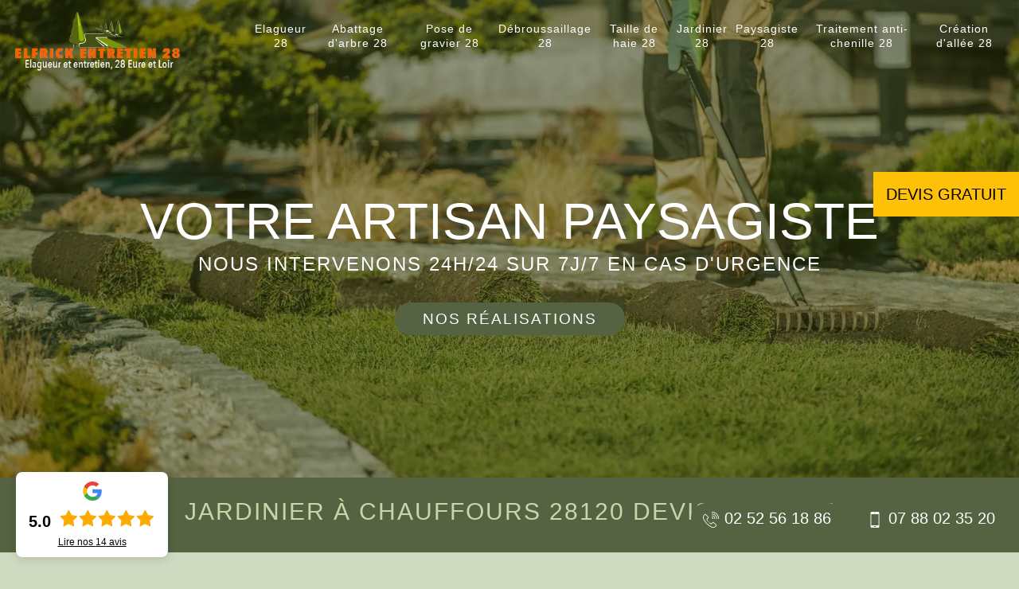

--- FILE ---
content_type: text/html; charset=UTF-8
request_url: https://www.elagueur-28.fr/jardinier-chauffours-28120
body_size: 6058
content:
<!DOCTYPE html><html dir="ltr" lang="fr-FR"><head><meta charset="UTF-8" /><meta name=viewport content="width=device-width, initial-scale=1.0, minimum-scale=1.0 maximum-scale=1.0"><meta http-equiv="content-type" content="text/html; charset=UTF-8" ><title>Jardinier passionné à Chauffours tél: 02.52.56.18.86</title><meta name="description" content="Vous cherchez un jardinier passionné pour s'occuper de votre jardin à Chauffours 28120, contactez moi je vous ferais un prix imbattable pour un travail de qualité, devis gratuit."><link rel="shortcut icon" href="/skins/default/images/favicon.ico" type="image/x-icon"><link rel="icon" href="/skins/default/images/favicon.ico" type="image/x-icon"><link href="/skins/default/css/style.css" rel="stylesheet" type="text/css"/><link rel="preconnect" href="https://www.googletagmanager.com"><link rel="preconnect" href="https://nominatim.openstreetmap.org"></head><body class="Desktop ville"><div class="wrapper-container"><header class="site-header header"><!-- top bar --><div class="fixedTel"><a href="tel:0252561886"><img loading="lazy" src="/skins/default/images/img/fixe.webp" loading="lazy" alt="icon" width="20" height="20">02 52 56 18 86</a><a href="tel:0788023520"><img loading="lazy" src="/skins/default/images/img/portable.webp" loading="lazy" alt="icon" width="20" height="20">07 88 02 35 20</a></div><!-- top bar END--><!-- main header --><div class="header-curve main-bar-wraper navbar-expand-lg"><div class="main-bar clearfix "><div class="container clearfix"><!-- website logo --><div class="logo-header"><a href="/" title="ELFRICK espace vert" class="logo"><img loading="lazy" src="/skins/default/images/logo-ELFRICK.png" loading="lazy" alt="ELFRICK espace vert" width="193" height="89" /></a></div><!-- main nav --><div class="header-nav navbar-collapse justify-content-end"><ul class="nav-list"><li class="nav-item"><a href="/">Elagueur 28</a></li><li class="nav-item"><a href="entreprise-abattage-arbre-eure-et-loir-28">Abattage d'arbre 28</a></li><li class="nav-item"><a href="entreprise-pose-gravier-eure-et-loir-28">Pose de gravier 28</a></li><li class="nav-item"><a href="entreprise-debroussaillage-eure-et-loir-28">Débroussaillage 28</a></li><li class="nav-item"><a href="entreprise-jardinier-taille-haie-eure-et-loir-28">Taille de haie 28</a></li><li class="nav-item"><a href="jardinier-eure-et-loir-28">Jardinier 28</a></li><li class="nav-item"><a href="artisan-paysagiste-eure-et-loir-28">Paysagiste 28</a></li><li class="nav-item"><a href="entreprise-traitement-anti-chenille-eure-et-loir-28">Traitement anti-chenille 28</a></li><li class="nav-item"><a href="entreprise-creation-allee-eure-et-loir-28">Création d'allée 28</a></li></ul></div></div></div></div><!-- main header END --></header><!-- Homeslider --><section  class="intro_section page_mainslider"><div class="flexslider"><div class="slides"><div style="background-image: url('/skins/default/images/diapo/bg-ELFRICK-espace-vert-28-82.webp');"></div></div><div class="container"><div class="captionSlider"><div class="textSlide">Votre artisan paysagiste<span>Nous intervenons 24h/24 sur 7j/7 en cas d'urgence</span><a class="header-button" href="/realisations">Nos réalisations</a></div></div></div></div></section><div class="devisToggle"><button id="buttonDG">Devis gratuit</button><div class="toogleForm"><form action="/message.php" method="post" id="Devis_form"><input type="text" name="mail" id="mail" value=""><div class="h3">Demandez votre devis gratuitement</div><input type="text" name="nom" required="" class="input-form" placeholder="Votre Nom"><input type="text" name="code_postal" required="" class="input-form" placeholder="Votre code postal"><input type="text" name="email" required="" class="input-form" placeholder="Votre email"><input type="text" name="telephone" required="" class="input-form" placeholder="Votre téléphone"><textarea name="message" required="" class="input-form" placeholder="Votre message"></textarea><div class="text-center"><input type="submit" value="Envoyer ma demande" class="btn-devis-gratuit"></div></form></div></div><div id="fixedRight" class="d-block d-md-none"><div class="Devigratuit"><form action="/message.php" method="post" id="Devis_form"><input type="text" name="mail" id="mail" value=""><div class="devis-titre text-center"><div class="call-img"><img loading="lazy" src="/skins/default/images/img/call.webp" loading="lazy" alt="Devis gratuit"/></div><div class="titre-h3"><div class="h3">Devis gratuit</div></div></div><input type="text" name="nom" required="" class="input-form" placeholder="Votre Nom"><input type="text" name="code_postal" required="" class="input-form" placeholder="Votre code postal"><input type="text" name="email" required="" class="input-form" placeholder="Votre email"><input type="text" name="telephone" required="" class="input-form" placeholder="Votre téléphone"><textarea name="message" required="" class="input-form" placeholder="Votre message"></textarea><div class="text-center"><input type="submit" value="Envoyer ma demande" class="btn-devis-gratuit"></div></form></div><div class="sepR"></div><div class="Contact_rappel"><strong>On vous rappelle gratuitement</strong><form action="/message.php" method="post" id="rappel_immediat"><input type="text" name="mail" id="mail2" value=""><input type="hidden" name="type" value="rappel"><input type="text" name="numtel" required="" placeholder="Votre numéro de téléphone ..." class="input-form"><input type="submit" name="OK" value="Rappel" class="btn-devis-gratuit"></form></div></div><div id="scroll1" class="wrap"><div class="main"><div class="h1"><div class="container"><h1>Jardinier à Chauffours 28120 devis gratuit</h1></div></div><div class="container"><div class="primary"><h2>Jardinier à Chauffours à votre service !</h2><p>ELFRICK espace vert a pour mission de vous faire vivre les joies d’une végétation fraîche et saine, de fleurs colorées et parfumées ainsi que d’une cour et d’un jardin poussant en harmonie avec la nature. Si vous avez besoin d’aide pour identifier un nuisible ou pour choisir le bon entretien pour vos vivaces, nous serons toujours heureux de vous aider sur 28120. Nous veillerons à ce que vous obteniez le bon produit et toutes les informations dont vous avez besoin pour réussir plus efficacement.</p></div><div class="sevices-right"><div class="text-center h2">Nos services</div><div class="row"><div class="col-lg-3"><a href="/" class="services-item"><img loading="lazy" src="/skins/default/images/img/cat-ELFRICK-espace-vert-28-83.webp" loading="lazy" alt="elagueur-28"/><span>Elagueur 28</span></a></div><div class="col-lg-3"><a href="entreprise-abattage-arbre-eure-et-loir-28" class="services-item"><img loading="lazy" src="/skins/default/images/img/cat-ELFRICK-espace-vert-28-3.webp" loading="lazy" alt="abattage-d-arbre-28"/><span>Abattage d'arbre 28</span></a></div><div class="col-lg-3"><a href="entreprise-pose-gravier-eure-et-loir-28" class="services-item"><img loading="lazy" src="/skins/default/images/img/cat-ELFRICK-espace-vert-28-552.webp" loading="lazy" alt="pose-de-gravier-28"/><span>Pose de gravier 28</span></a></div><div class="col-lg-3"><a href="entreprise-debroussaillage-eure-et-loir-28" class="services-item"><img loading="lazy" src="/skins/default/images/img/cat-ELFRICK-espace-vert-28-409.webp" loading="lazy" alt="debroussaillage-28"/><span>Débroussaillage 28</span></a></div><div class="col-lg-3"><a href="entreprise-jardinier-taille-haie-eure-et-loir-28" class="services-item"><img loading="lazy" src="/skins/default/images/img/cat-ELFRICK-espace-vert-28-11.webp" loading="lazy" alt="taille-de-haie-28"/><span>Taille de haie 28</span></a></div><div class="col-lg-3"><a href="jardinier-eure-et-loir-28" class="services-item"><img loading="lazy" src="/skins/default/images/img/cat-ELFRICK-espace-vert-28-82.webp" loading="lazy" alt="jardinier-28"/><span>Jardinier 28</span></a></div><div class="col-lg-3"><a href="artisan-paysagiste-eure-et-loir-28" class="services-item"><img loading="lazy" src="/skins/default/images/img/cat-ELFRICK-espace-vert-28-81.webp" loading="lazy" alt="paysagiste-28"/><span>Paysagiste 28</span></a></div><div class="col-lg-3"><a href="entreprise-traitement-anti-chenille-eure-et-loir-28" class="services-item"><img loading="lazy" src="/skins/default/images/img/cat-ELFRICK-espace-vert-28-304.webp" loading="lazy" alt="traitement-anti-chenille-28"/><span>Traitement anti-chenille 28</span></a></div><div class="col-lg-3"><a href="entreprise-creation-allee-eure-et-loir-28" class="services-item"><img loading="lazy" src="/skins/default/images/img/cat-ELFRICK-espace-vert-28-520.webp" loading="lazy" alt="creation-d-allee-28"/><span>Création d'allée 28</span></a></div></div></div></div><div class="secondary"><div class="bgSecond" style="background-image:url(/skins/default/images/img/content-ELFRICK-espace-vert-28-82.webp);"></div><div class="container"><div class="row justify-content-end"><div class="col-md-6"><div class="secondBlock"><h2>Service de notre entreprise de jardinier à Chauffours et 28120</h2><p>Avec ELFRICK espace vert, vous pouvez vous attendre à ce que nous utilisons des outils comme des tondeuses à gazon, des tondeuses électriques ou des souffleuses à feuilles dans ce type de travail pour prendre soin de l’entretien de votre jardin. Les tâches varient en fonction du terrain que vous devez entretenir. Par exemple, les terrains de sport nécessitent une préparation, une tonte et un arrosage. Nous pouvons aussi dessiner les noms et les logos des équipes sportives directement sur le gazon.</p></div></div></div></div></div><section class="third"><div class="container"><div class="grid-block"><div class="colBlock"><div class="imgbg" style="background-image: url('/photos/663994-jardinier-2.jpg');"></div><div><h2>Devenir défenseur de l’environnement en prenant soin de votre jardin à Chauffours</h2><p>Être Jardiner c’est aussi de prendre soin la nature. Pour cela, ELFRICK espace vert vous garantit une prestation satisfaisante tout en préservant le bien être de l’environnement à Chauffours 28120. Le travail d’un jardinier paysagiste consiste à améliorer l’esthétique de votre jardin. Il est donc le devoir de ELFRICK espace vert de répondre à toutes vos attentes en gardant l’équilibre de l’écosystème. En qualité de professionnel, ELFRICK espace vert a le devoir de vous offrir un jardin respectant le bien-être de vos plantes.</p></div></div></div></div></section><div class="colBlock3"><div class="imgbg" style="background-image: url('/photos/663994-jardinier-3.jpg');"></div><div><h2>Le Prix jardinier à Chauffours de notre entreprise</h2><p>Les jardiniers doivent contrôler les mauvaises herbes à l'aide de méthodes étudiées ou chimiques afin d'empêcher les mauvaises herbes d'atteindre un stade de croissance mature, car ils pourraient être nocifs pour les plantes domestiquées. Les activités précoces, telles que la structuration de jeunes plantes à partir de graines pour une transplantation ultérieure, ont généralement lieu au début du printemps. Vous pouvez faire appel à ELFRICK espace vert pour bénéficier de ce service à prix avantageux avec une qualité satisfaisante du résultat.</p></div></div><div class="colBlock4"><div class="imgbg" style="background-image: url('/photos/663994-jardinier-4.jpg');"></div><div><h2>Votre jardinier entretien de jardin à Chauffours pour vous aider</h2><p>Si vous avez déjà essayé de couper des cimes d’arbres, de cueillir des branches de fruits, on ne peut pas les scier à la branche, vous saurez à quel point c’est difficile. Heureusement, nos coupes-arbres et nos matériels donnent le pouvoir de faire des merveilles pour vous. Avec autant d’accessoires, ces outils offrent un avantage indéniable à tout jardinier. Le mécanisme de coupe léger, mais puissant, de la tête ajustable contribue à assurer une opération rapide, facile et sans danger.</p></div></div><div id="block5" class="secondary"><div class="bgSecond bgSecond1" style="background-image:url(/skins/default/images/img/content-elagage-ELFRICK.webp);"></div><div class="container"><div class="row"><div class="col-md-6"><div class="secondBlock"><h2>Travailler avec un Jardinier professionnel à Chauffours</h2><p>Notre entreprise ELFRICK espace vert est fière d'avoir de bons employés. En tant que jardiniers, nous avons gagné la confiance de nos clients sur 28120 en leur donnant des produits de qualité, des informations sûres et un service satisfaisant. Nous connaissons les produits que nous utilisons parce que nous les essayons chez nous. Des sessions régulières de formation sur les produits et un programme de certification de jardinage de notre personnel nous aident à fournir le meilleur service de notre société.</p></div></div></div></div></div><section class="sect5"><div class="container"><div class="row"><div class="col-lg-8"><div class="Block6"><div class="row justify-content-center text-center"><div class="col-md-4"><div class="imgbg" style="background-image: url('/photos/663994-jardinier-6.jpg');"></div></div><div class="col-md-8"><div class="text-left"><h2>Le Prix jardinier à Chauffours de notre compagnie</h2><p>Votre avis est important pour nous chez ELFRICK espace vert. Nous sommes impatients de connaître les défis auxquels vous faites face dans votre propre jardin. Faites-nous par des produits que vous aimez et ceux que vous n'aimez pas. Vous recherchez un outil que vous ne trouvez pas ? Avez-vous un problème de jardinage à résoudre ? Nous vous encourageons à entrer en contact avec nos experts pour en discuter. Nous ferons de notre mieux pour vous aider à aller de l’avant dans votre projet.</p></div></div></div></div></div><div class="col-lg-4"><div class="Top_rappel"><div class="call-img"><img loading="lazy" src="/skins/default/images/img/call.webp" loading="lazy" alt="Devis gratuit"/><strong>On vous rappelle gratuitement</strong></div><form action="/message.php" method="post" id="rappel_immediat"><input type="text" name="mail" id="mail2" value=""><input type="hidden" name="type" value="rappel"><input type="text" name="numtel" required="" placeholder="Votre numéro de téléphone ..." class="input-form"><input type="submit" name="OK" value="Rappel" class="btn-devis-gratuit"></form></div><div class="intervention-block-right"><div class="text-center"><img loading="lazy" src="/skins/default/images/img/devis-logo.webp" loading="lazy" alt="Devis gratuit"/></div><div class="text-intervention text-center"><div class="h3">NOUS INTERVENONS 7j/7 et 24h/24</div><p>En cas d’urgence, nous intervenons dans l’immédiat, n’hésitez pas à nous contacter via le formulaire ou à nous appeler.</p></div></div><div id="Maps"><iframe src="https://www.google.com/maps/embed?pb=!1m14!1m8!1m3!1d10587.905458364059!2d1.5205734!3d48.4377934!3m2!1i1024!2i768!4f13.1!3m3!1m2!1s0x47e40d7184a0a2c1%3A0x7dc0cbdac28c4475!2sElfrick%20entretient%2028%2C%20Elagueur%20professionnel!5e0!3m2!1sfr!2sfr!4v1684939545219!5m2!1sfr!2sfr" width="100%" height="450" style="border:0;" allowfullscreen="" loading="lazy" referrerpolicy="no-referrer-when-downgrade"></iframe></div></div></div></div></section><div class="Block7"><div class="row justify-content-center text-center"><div class="col-md-4"><div class="imgbg" style="background-image: url('/photos/663994-jardinier-7.jpg');"></div></div><div class="col-md-8"><div class="text-left"><h2>Votre jardinier pas cher à Chauffours</h2><p>Nous avons notre propre équipe de recherche pour le développement et maintenons un jardin parfaitement créé. Nous avons également des équipes qui se réunissent pour étudier tout ce qu’il faut pour mener à bien chaque besoin dans le jardinage et le paysagisme. Vous pouvez contacter ELFRICK espace vert donc pour vous venir en aide tout en assurant de profiter d’un service à prix abordable qui pourvoit la qualité en tout temps. Nous voulons procurer la performance dans chacun de nos services.</p></div></div></div></div><div class="Block8"><div class="row justify-content-center text-center"><div class="col-md-4"><div class="imgbg" style="background-image: url('/photos/663994-jardinier-8.jpg');"></div></div><div class="col-md-8"><div class="text-left"><h2>Le jardinier taille de haie à Chauffours et ses environs</h2><p>Nous travaillons sur tous les types de haies et assurons la taille, la mise en forme, la réduction, en utilisant des outils et équipements professionnels, afin de fournir une taille précise, même pour les projets les plus complexes. Nos artisans ELFRICK espace vert peuvent adapter toutes les opérations avec de bons outils pour vous faire une coupe précise, même pour les travaux les plus complexes. Nos services professionnels de jardinage peuvent transformer n'importe quel problème de feuilles de haie immaculée.</p></div></div></div></div></div></div><div class="categoriesList"><div class="container"><div class="Services"><b class="Titre">Autres services</b><div class="Liens"><a href="/entreprise-creation-allee-chauffours-28120">Création d'allée Chauffours</a><a href="/entreprise-traitement-anti-chenille-chauffours-28120">Traitement anti-chenille Chauffours</a><a href="/entreprise-debroussaillage-chauffours-28120">Débroussaillage Chauffours</a><a href="/entreprise-pose-gravier-chauffours-28120">Pose de gravier Chauffours</a><a href="/elagage-arbre-elagueur-chauffours-28120">Elagueur Chauffours</a><a href="/entreprise-jardinier-taille-haie-chauffours-28120">Taille de haie Chauffours</a><a href="/entreprise-abattage-arbre-chauffours-28120">Abattage d'arbre Chauffours</a><a href="/artisan-paysagiste-chauffours-28120">Paysagiste Chauffours</a></div></div></div></div><footer id="footer"><div class="footer-container"><div class="sf-bg"></div><div class="container"><div class="row"><div class="col-md-4"><div class="footer-logo"><a href="/" title="ELFRICK espace vert" class="logo"><img loading="lazy" src="/skins/default/images/logo-ELFRICK.png" loading="lazy" alt="ELFRICK espace vert"/></a></div></div><div class="col-md-4"><div class="divers-footer"><a href="tel:0252561886"><img loading="lazy" src="/skins/default/images/img/fixe.webp" loading="lazy" alt="icon">02 52 56 18 86</a><br><a href="tel:0788023520"><img loading="lazy" src="/skins/default/images/img/portable.webp" loading="lazy" alt="icon">07 88 02 35 20</a><hr><p class="adr">9 Rue Charles Coulomb, 28000 Chartres</p></div></div><div class="col-md-4"><div class="lien-footer"><div class="h3">Nos Services</div><ul><li><a href="/" class="lien-item">Elagueur 28</a></li><li><a href="entreprise-abattage-arbre-eure-et-loir-28" class="lien-item">Abattage d'arbre 28</a></li><li><a href="entreprise-pose-gravier-eure-et-loir-28" class="lien-item">Pose de gravier 28</a></li><li><a href="entreprise-debroussaillage-eure-et-loir-28" class="lien-item">Débroussaillage 28</a></li><li><a href="entreprise-jardinier-taille-haie-eure-et-loir-28" class="lien-item">Taille de haie 28</a></li><li><a href="jardinier-eure-et-loir-28" class="lien-item">Jardinier 28</a></li><li><a href="artisan-paysagiste-eure-et-loir-28" class="lien-item">Paysagiste 28</a></li><li><a href="entreprise-traitement-anti-chenille-eure-et-loir-28" class="lien-item">Traitement anti-chenille 28</a></li><li><a href="entreprise-creation-allee-eure-et-loir-28" class="lien-item">Création d'allée 28</a></li></ul></div></div></div></div></div><div class="copyright">© 2022 - 2026 - Tout droit réservé | <a href="/mentions-legales">Mentions légales</a> -<a href="https://www.akisiweb.com/paysagiste" rel="nofollow" target="_blank" > <img loading="lazy" src="/skins/default/images/logo-Akisiweb-FondClair.png" loading="lazy" alt="Création de site internet" /></a></div></footer></div></body><script src="/js/jquery-3.6.0.min.js"></script><script src="/js/scripts.js"></script>

<script src="skins/default/js/jquery.sticky.js"></script>
<script src="skins/default/js/slick.min.js"></script>


<script type="text/javascript">		
	var Support = 'Desktop';
	$(document).ready(function() {
		// scripts à lancer une fois la page chargée
		        initAnalytics('_');
        
                
        //stiky
        $(".site-header").sticky({ topSpacing: 0 });
        if(window.innerWidth < 991) { $('.site-header').unstick(); }

        //Nav
        $('.nav-mobile').click(function(){ $('.nav-list').toggle(); });

        //slick
        $('.slides').slick({
            arrows:false,
            fade:true,
            speed:1000,
            autoplay: true,
            autoplaySpeed: 2000,
            pauseOnHover:false
        });  

        //MAPS-TITLE
        var form = document.getElementById("Maps");
        var iframe = form.getElementsByTagName("iframe")[0];
        iframe.setAttribute("title", "myMap");


        //devis G.
        $( "#buttonDG" ).on( "click", function() {
            $( ".toogleForm" ).toggleClass( "open-form");
        });

        //contenu
        
        $('.third').find('.grid-block').append($('.colBlock3, .colBlock4'));  
        $('#block5').find('.col-md-6').append($('.secondBlock9'));  
        $('.sect5').find('.col-lg-8').append($('.Block7, .Block8'));  
    });
</script>
<link rel="stylesheet" href="/js/leaflet/leaflet.css" />
<script src="/js/leaflet/leaflet.js"></script>
<script src="/js/map.js"></script>
<script>initMap('9 Rue Charles Coulomb, 28000 Chartres',16);</script>
</html>
